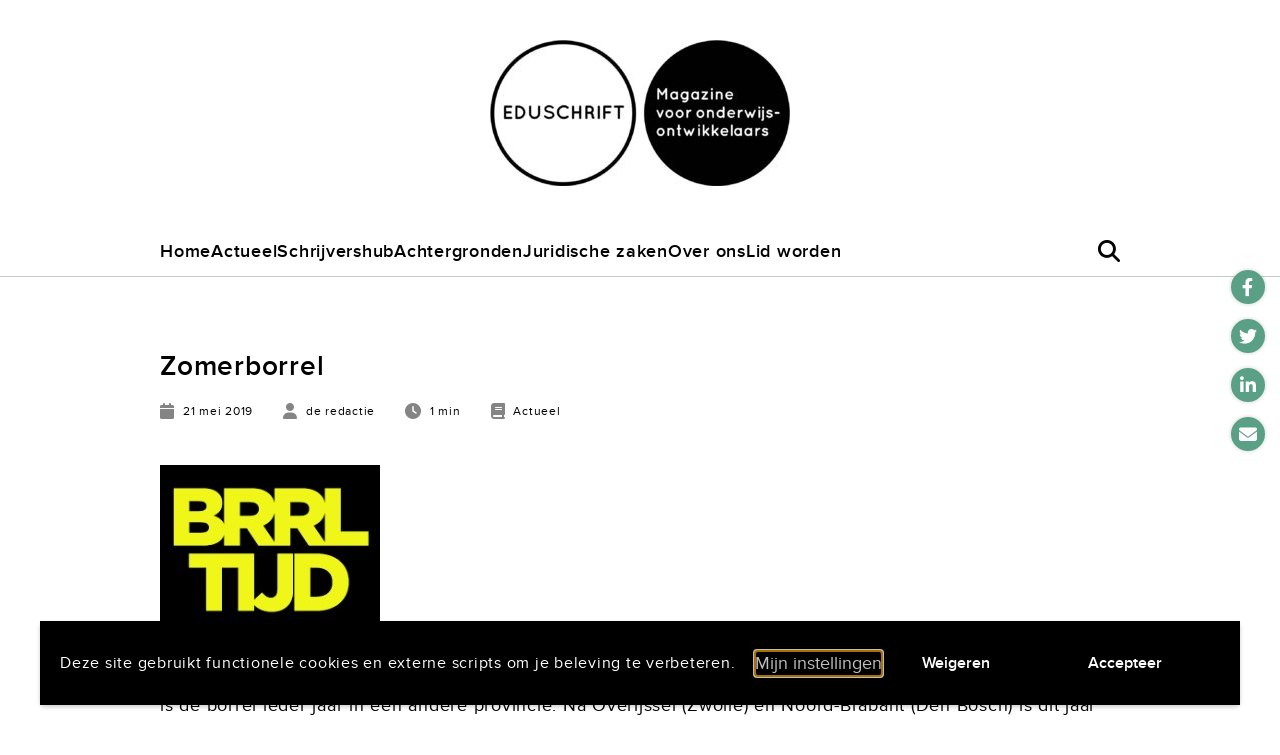

--- FILE ---
content_type: text/html; charset=UTF-8
request_url: https://eduschrift.nl/zomerborrel/
body_size: 11883
content:
<!doctype html>
<html lang="nl-NL">
<head>
    <meta charset="UTF-8"/>
    <meta name="viewport" content="width=device-width, initial-scale=1, shrink-to-fit=no">

    <link rel="apple-touch-icon-precomposed" sizes="57x57" href="https://eduschrift.nl/wp-content/themes/vo-theme/assets/images/favicon/apple-touch-icon-57x57.png" />
    <link rel="apple-touch-icon-precomposed" sizes="114x114" href="https://eduschrift.nl/wp-content/themes/vo-theme/assets/images/favicon/apple-touch-icon-114x114.png" />
    <link rel="apple-touch-icon-precomposed" sizes="72x72" href="https://eduschrift.nl/wp-content/themes/vo-theme/assets/images/favicon/apple-touch-icon-72x72.png" />
    <link rel="apple-touch-icon-precomposed" sizes="144x144" href="https://eduschrift.nl/wp-content/themes/vo-theme/assets/images/favicon/apple-touch-icon-144x144.png" />
    <link rel="apple-touch-icon-precomposed" sizes="60x60" href="https://eduschrift.nl/wp-content/themes/vo-theme/assets/images/favicon/apple-touch-icon-60x60.png" />
    <link rel="apple-touch-icon-precomposed" sizes="120x120" href="https://eduschrift.nl/wp-content/themes/vo-theme/assets/images/favicon/apple-touch-icon-120x120.png" />
    <link rel="apple-touch-icon-precomposed" sizes="76x76" href="https://eduschrift.nl/wp-content/themes/vo-theme/assets/images/favicon/apple-touch-icon-76x76.png" />
    <link rel="apple-touch-icon-precomposed" sizes="152x152" href="https://eduschrift.nl/wp-content/themes/vo-theme/assets/images/favicon/apple-touch-icon-152x152.png" />
    <link rel="icon" type="image/png" href="https://eduschrift.nl/wp-content/themes/vo-theme/assets/images/favicon/favicon-196x196.png" sizes="196x196" />
    <link rel="icon" type="image/png" href="https://eduschrift.nl/wp-content/themes/vo-theme/assets/images/favicon/favicon-96x96.png" sizes="96x96" />
    <link rel="icon" type="image/png" href="https://eduschrift.nl/wp-content/themes/vo-theme/assets/images/favicon/favicon-32x32.png" sizes="32x32" />
    <link rel="icon" type="image/png" href="https://eduschrift.nl/wp-content/themes/vo-theme/assets/images/favicon/favicon-16x16.png" sizes="16x16" />
    <link rel="icon" type="image/png" href="https://eduschrift.nl/wp-content/themes/vo-theme/assets/images/favicon/favicon-128.png" sizes="128x128" />
    <meta name="application-name" content="&nbsp;"/>
    <meta name="msapplication-TileColor" content="#FFFFFF" />
    <meta name="msapplication-TileImage" content="https://eduschrift.nl/wp-content/themes/vo-theme/assets/images/favicon/mstile-144x144.png" />
    <meta name="msapplication-square70x70logo" content="https://eduschrift.nl/wp-content/themes/vo-theme/assets/images/favicon/mstile-70x70.png" />
    <meta name="msapplication-square150x150logo" content="https://eduschrift.nl/wp-content/themes/vo-theme/assets/images/favicon/mstile-150x150.png" />
    <meta name="msapplication-wide310x150logo" content="https://eduschrift.nl/wp-content/themes/vo-theme/assets/images/favicon/mstile-310x150.png" />
    <meta name="msapplication-square310x310logo" content="https://eduschrift.nl/wp-content/themes/vo-theme/assets/images/favicon/mstile-310x310.png" />
    <link rel="icon" type="image/x-icon" href="https://eduschrift.nl/wp-content/themes/vo-theme/assets/images/favicon/favicon.ico" />
    <link rel="shortcut icon" type="image/x-icon" href="https://eduschrift.nl/wp-content/themes/vo-theme/assets/images/favicon/favicon.ico" />
    <link rel="icon" type="image/x-icon" href="https://eduschrift.nl/wp-content/themes/vo-theme/assets/images/favicon/favicon.ico" />
    <link rel="shortcut icon" type="image/x-icon" href="https://eduschrift.nl/wp-content/themes/vo-theme/assets/images/favicon/favicon.ico" />

    <link rel="profile" href="https://gmpg.org/xfn/11">

    <meta name='robots' content='index, follow, max-image-preview:large, max-snippet:-1, max-video-preview:-1' />

	<!-- This site is optimized with the Yoast SEO plugin v26.1.1 - https://yoast.com/wordpress/plugins/seo/ -->
	<title>Zomerborrel - Eduschrift</title>
	<link rel="canonical" href="https://eduschrift.nl/zomerborrel/" />
	<meta property="og:locale" content="nl_NL" />
	<meta property="og:type" content="article" />
	<meta property="og:title" content="Zomerborrel - Eduschrift" />
	<meta property="og:description" content="Op donderdag 20 juni vindt de jaarlijkse zomerborrel van de sectie Educatieve Auteurs plaats. Volgens traditie is de borrel ieder jaar in een andere provincie. Na Overijssel (Zwolle) en Noord-Brabant (Den Bosch) is dit jaar Zuid-Holland aan de beurt. Op 20 juni van 16.30 tot 18.30 uur ben je van harte welkom om collega’s te [&hellip;]" />
	<meta property="og:url" content="https://eduschrift.nl/zomerborrel/" />
	<meta property="og:site_name" content="Eduschrift" />
	<meta property="article:published_time" content="2019-05-21T00:00:00+00:00" />
	<meta property="article:modified_time" content="2023-03-21T13:21:15+00:00" />
	<meta property="og:image" content="https://eduschrift.nl/wp-content/uploads/2023/03/Brl-1.jpg" />
	<meta property="og:image:width" content="220" />
	<meta property="og:image:height" content="173" />
	<meta property="og:image:type" content="image/jpeg" />
	<meta name="author" content="de redactie" />
	<meta name="twitter:card" content="summary_large_image" />
	<meta name="twitter:label1" content="Geschreven door" />
	<meta name="twitter:data1" content="de redactie" />
	<script type="application/ld+json" class="yoast-schema-graph">{"@context":"https://schema.org","@graph":[{"@type":"WebPage","@id":"https://eduschrift.nl/zomerborrel/","url":"https://eduschrift.nl/zomerborrel/","name":"Zomerborrel - Eduschrift","isPartOf":{"@id":"https://eduschrift.nl/#website"},"primaryImageOfPage":{"@id":"https://eduschrift.nl/zomerborrel/#primaryimage"},"image":{"@id":"https://eduschrift.nl/zomerborrel/#primaryimage"},"thumbnailUrl":"https://eduschrift.nl/wp-content/uploads/2023/03/Brl-1.jpg","datePublished":"2019-05-21T00:00:00+00:00","dateModified":"2023-03-21T13:21:15+00:00","author":{"@id":"https://eduschrift.nl/#/schema/person/687e1513cda063661f8c6848d1bbd7fe"},"inLanguage":"nl-NL","potentialAction":[{"@type":"ReadAction","target":["https://eduschrift.nl/zomerborrel/"]}]},{"@type":"ImageObject","inLanguage":"nl-NL","@id":"https://eduschrift.nl/zomerborrel/#primaryimage","url":"https://eduschrift.nl/wp-content/uploads/2023/03/Brl-1.jpg","contentUrl":"https://eduschrift.nl/wp-content/uploads/2023/03/Brl-1.jpg","width":220,"height":173},{"@type":"WebSite","@id":"https://eduschrift.nl/#website","url":"https://eduschrift.nl/","name":"Eduschrift","description":"Magazine voor onderwijsontwikkelaars","potentialAction":[{"@type":"SearchAction","target":{"@type":"EntryPoint","urlTemplate":"https://eduschrift.nl/?s={search_term_string}"},"query-input":{"@type":"PropertyValueSpecification","valueRequired":true,"valueName":"search_term_string"}}],"inLanguage":"nl-NL"},{"@type":"Person","@id":"https://eduschrift.nl/#/schema/person/687e1513cda063661f8c6848d1bbd7fe","name":"de redactie","image":{"@type":"ImageObject","inLanguage":"nl-NL","@id":"https://eduschrift.nl/#/schema/person/image/","url":"https://secure.gravatar.com/avatar/61c24de11b9f292e5bfaa871c92a9db678bf8820d3e07fe3dc435e60b8db2372?s=96&d=mm&r=g","contentUrl":"https://secure.gravatar.com/avatar/61c24de11b9f292e5bfaa871c92a9db678bf8820d3e07fe3dc435e60b8db2372?s=96&d=mm&r=g","caption":"de redactie"},"url":"https://eduschrift.nl/author/de-redactie/"}]}</script>
	<!-- / Yoast SEO plugin. -->


<link rel='dns-prefetch' href='//cdnjs.cloudflare.com' />
<link rel="alternate" type="application/rss+xml" title="Eduschrift &raquo; feed" href="https://eduschrift.nl/feed/" />
<link rel="alternate" type="application/rss+xml" title="Eduschrift &raquo; reacties feed" href="https://eduschrift.nl/comments/feed/" />
<link rel="alternate" type="application/rss+xml" title="Eduschrift &raquo; Zomerborrel reacties feed" href="https://eduschrift.nl/zomerborrel/feed/" />
<link rel="alternate" title="oEmbed (JSON)" type="application/json+oembed" href="https://eduschrift.nl/wp-json/oembed/1.0/embed?url=https%3A%2F%2Feduschrift.nl%2Fzomerborrel%2F" />
<link rel="alternate" title="oEmbed (XML)" type="text/xml+oembed" href="https://eduschrift.nl/wp-json/oembed/1.0/embed?url=https%3A%2F%2Feduschrift.nl%2Fzomerborrel%2F&#038;format=xml" />
<style id='wp-img-auto-sizes-contain-inline-css' type='text/css'>
img:is([sizes=auto i],[sizes^="auto," i]){contain-intrinsic-size:3000px 1500px}
/*# sourceURL=wp-img-auto-sizes-contain-inline-css */
</style>
<style id='wp-block-library-inline-css' type='text/css'>
:root{--wp-block-synced-color:#7a00df;--wp-block-synced-color--rgb:122,0,223;--wp-bound-block-color:var(--wp-block-synced-color);--wp-editor-canvas-background:#ddd;--wp-admin-theme-color:#007cba;--wp-admin-theme-color--rgb:0,124,186;--wp-admin-theme-color-darker-10:#006ba1;--wp-admin-theme-color-darker-10--rgb:0,107,160.5;--wp-admin-theme-color-darker-20:#005a87;--wp-admin-theme-color-darker-20--rgb:0,90,135;--wp-admin-border-width-focus:2px}@media (min-resolution:192dpi){:root{--wp-admin-border-width-focus:1.5px}}.wp-element-button{cursor:pointer}:root .has-very-light-gray-background-color{background-color:#eee}:root .has-very-dark-gray-background-color{background-color:#313131}:root .has-very-light-gray-color{color:#eee}:root .has-very-dark-gray-color{color:#313131}:root .has-vivid-green-cyan-to-vivid-cyan-blue-gradient-background{background:linear-gradient(135deg,#00d084,#0693e3)}:root .has-purple-crush-gradient-background{background:linear-gradient(135deg,#34e2e4,#4721fb 50%,#ab1dfe)}:root .has-hazy-dawn-gradient-background{background:linear-gradient(135deg,#faaca8,#dad0ec)}:root .has-subdued-olive-gradient-background{background:linear-gradient(135deg,#fafae1,#67a671)}:root .has-atomic-cream-gradient-background{background:linear-gradient(135deg,#fdd79a,#004a59)}:root .has-nightshade-gradient-background{background:linear-gradient(135deg,#330968,#31cdcf)}:root .has-midnight-gradient-background{background:linear-gradient(135deg,#020381,#2874fc)}:root{--wp--preset--font-size--normal:16px;--wp--preset--font-size--huge:42px}.has-regular-font-size{font-size:1em}.has-larger-font-size{font-size:2.625em}.has-normal-font-size{font-size:var(--wp--preset--font-size--normal)}.has-huge-font-size{font-size:var(--wp--preset--font-size--huge)}.has-text-align-center{text-align:center}.has-text-align-left{text-align:left}.has-text-align-right{text-align:right}.has-fit-text{white-space:nowrap!important}#end-resizable-editor-section{display:none}.aligncenter{clear:both}.items-justified-left{justify-content:flex-start}.items-justified-center{justify-content:center}.items-justified-right{justify-content:flex-end}.items-justified-space-between{justify-content:space-between}.screen-reader-text{border:0;clip-path:inset(50%);height:1px;margin:-1px;overflow:hidden;padding:0;position:absolute;width:1px;word-wrap:normal!important}.screen-reader-text:focus{background-color:#ddd;clip-path:none;color:#444;display:block;font-size:1em;height:auto;left:5px;line-height:normal;padding:15px 23px 14px;text-decoration:none;top:5px;width:auto;z-index:100000}html :where(.has-border-color){border-style:solid}html :where([style*=border-top-color]){border-top-style:solid}html :where([style*=border-right-color]){border-right-style:solid}html :where([style*=border-bottom-color]){border-bottom-style:solid}html :where([style*=border-left-color]){border-left-style:solid}html :where([style*=border-width]){border-style:solid}html :where([style*=border-top-width]){border-top-style:solid}html :where([style*=border-right-width]){border-right-style:solid}html :where([style*=border-bottom-width]){border-bottom-style:solid}html :where([style*=border-left-width]){border-left-style:solid}html :where(img[class*=wp-image-]){height:auto;max-width:100%}:where(figure){margin:0 0 1em}html :where(.is-position-sticky){--wp-admin--admin-bar--position-offset:var(--wp-admin--admin-bar--height,0px)}@media screen and (max-width:600px){html :where(.is-position-sticky){--wp-admin--admin-bar--position-offset:0px}}

/*# sourceURL=wp-block-library-inline-css */
</style><style id='global-styles-inline-css' type='text/css'>
:root{--wp--preset--aspect-ratio--square: 1;--wp--preset--aspect-ratio--4-3: 4/3;--wp--preset--aspect-ratio--3-4: 3/4;--wp--preset--aspect-ratio--3-2: 3/2;--wp--preset--aspect-ratio--2-3: 2/3;--wp--preset--aspect-ratio--16-9: 16/9;--wp--preset--aspect-ratio--9-16: 9/16;--wp--preset--color--black: #000000;--wp--preset--color--cyan-bluish-gray: #abb8c3;--wp--preset--color--white: #FFFFFF;--wp--preset--color--pale-pink: #f78da7;--wp--preset--color--vivid-red: #cf2e2e;--wp--preset--color--luminous-vivid-orange: #ff6900;--wp--preset--color--luminous-vivid-amber: #fcb900;--wp--preset--color--light-green-cyan: #7bdcb5;--wp--preset--color--vivid-green-cyan: #00d084;--wp--preset--color--pale-cyan-blue: #8ed1fc;--wp--preset--color--vivid-cyan-blue: #0693e3;--wp--preset--color--vivid-purple: #9b51e0;--wp--preset--gradient--vivid-cyan-blue-to-vivid-purple: linear-gradient(135deg,rgb(6,147,227) 0%,rgb(155,81,224) 100%);--wp--preset--gradient--light-green-cyan-to-vivid-green-cyan: linear-gradient(135deg,rgb(122,220,180) 0%,rgb(0,208,130) 100%);--wp--preset--gradient--luminous-vivid-amber-to-luminous-vivid-orange: linear-gradient(135deg,rgb(252,185,0) 0%,rgb(255,105,0) 100%);--wp--preset--gradient--luminous-vivid-orange-to-vivid-red: linear-gradient(135deg,rgb(255,105,0) 0%,rgb(207,46,46) 100%);--wp--preset--gradient--very-light-gray-to-cyan-bluish-gray: linear-gradient(135deg,rgb(238,238,238) 0%,rgb(169,184,195) 100%);--wp--preset--gradient--cool-to-warm-spectrum: linear-gradient(135deg,rgb(74,234,220) 0%,rgb(151,120,209) 20%,rgb(207,42,186) 40%,rgb(238,44,130) 60%,rgb(251,105,98) 80%,rgb(254,248,76) 100%);--wp--preset--gradient--blush-light-purple: linear-gradient(135deg,rgb(255,206,236) 0%,rgb(152,150,240) 100%);--wp--preset--gradient--blush-bordeaux: linear-gradient(135deg,rgb(254,205,165) 0%,rgb(254,45,45) 50%,rgb(107,0,62) 100%);--wp--preset--gradient--luminous-dusk: linear-gradient(135deg,rgb(255,203,112) 0%,rgb(199,81,192) 50%,rgb(65,88,208) 100%);--wp--preset--gradient--pale-ocean: linear-gradient(135deg,rgb(255,245,203) 0%,rgb(182,227,212) 50%,rgb(51,167,181) 100%);--wp--preset--gradient--electric-grass: linear-gradient(135deg,rgb(202,248,128) 0%,rgb(113,206,126) 100%);--wp--preset--gradient--midnight: linear-gradient(135deg,rgb(2,3,129) 0%,rgb(40,116,252) 100%);--wp--preset--gradient--black-to-white: linear-gradient(to right, rgba(0, 0, 0, 1) 0%, rgba(255, 255, 255, 1) 100%);--wp--preset--font-size--small: 16px;--wp--preset--font-size--medium: 20px;--wp--preset--font-size--large: 24px;--wp--preset--font-size--x-large: 42px;--wp--preset--font-size--normal: 18px;--wp--preset--font-size--huge: 30px;--wp--preset--font-size--extra-huge: 36px;--wp--preset--spacing--20: 0.44rem;--wp--preset--spacing--30: 0.67rem;--wp--preset--spacing--40: 1rem;--wp--preset--spacing--50: 1.5rem;--wp--preset--spacing--60: 2.25rem;--wp--preset--spacing--70: 3.38rem;--wp--preset--spacing--80: 5.06rem;--wp--preset--shadow--natural: 6px 6px 9px rgba(0, 0, 0, 0.2);--wp--preset--shadow--deep: 12px 12px 50px rgba(0, 0, 0, 0.4);--wp--preset--shadow--sharp: 6px 6px 0px rgba(0, 0, 0, 0.2);--wp--preset--shadow--outlined: 6px 6px 0px -3px rgb(255, 255, 255), 6px 6px rgb(0, 0, 0);--wp--preset--shadow--crisp: 6px 6px 0px rgb(0, 0, 0);}:where(.is-layout-flex){gap: 0.5em;}:where(.is-layout-grid){gap: 0.5em;}body .is-layout-flex{display: flex;}.is-layout-flex{flex-wrap: wrap;align-items: center;}.is-layout-flex > :is(*, div){margin: 0;}body .is-layout-grid{display: grid;}.is-layout-grid > :is(*, div){margin: 0;}:where(.wp-block-columns.is-layout-flex){gap: 2em;}:where(.wp-block-columns.is-layout-grid){gap: 2em;}:where(.wp-block-post-template.is-layout-flex){gap: 1.25em;}:where(.wp-block-post-template.is-layout-grid){gap: 1.25em;}.has-black-color{color: var(--wp--preset--color--black) !important;}.has-cyan-bluish-gray-color{color: var(--wp--preset--color--cyan-bluish-gray) !important;}.has-white-color{color: var(--wp--preset--color--white) !important;}.has-pale-pink-color{color: var(--wp--preset--color--pale-pink) !important;}.has-vivid-red-color{color: var(--wp--preset--color--vivid-red) !important;}.has-luminous-vivid-orange-color{color: var(--wp--preset--color--luminous-vivid-orange) !important;}.has-luminous-vivid-amber-color{color: var(--wp--preset--color--luminous-vivid-amber) !important;}.has-light-green-cyan-color{color: var(--wp--preset--color--light-green-cyan) !important;}.has-vivid-green-cyan-color{color: var(--wp--preset--color--vivid-green-cyan) !important;}.has-pale-cyan-blue-color{color: var(--wp--preset--color--pale-cyan-blue) !important;}.has-vivid-cyan-blue-color{color: var(--wp--preset--color--vivid-cyan-blue) !important;}.has-vivid-purple-color{color: var(--wp--preset--color--vivid-purple) !important;}.has-black-background-color{background-color: var(--wp--preset--color--black) !important;}.has-cyan-bluish-gray-background-color{background-color: var(--wp--preset--color--cyan-bluish-gray) !important;}.has-white-background-color{background-color: var(--wp--preset--color--white) !important;}.has-pale-pink-background-color{background-color: var(--wp--preset--color--pale-pink) !important;}.has-vivid-red-background-color{background-color: var(--wp--preset--color--vivid-red) !important;}.has-luminous-vivid-orange-background-color{background-color: var(--wp--preset--color--luminous-vivid-orange) !important;}.has-luminous-vivid-amber-background-color{background-color: var(--wp--preset--color--luminous-vivid-amber) !important;}.has-light-green-cyan-background-color{background-color: var(--wp--preset--color--light-green-cyan) !important;}.has-vivid-green-cyan-background-color{background-color: var(--wp--preset--color--vivid-green-cyan) !important;}.has-pale-cyan-blue-background-color{background-color: var(--wp--preset--color--pale-cyan-blue) !important;}.has-vivid-cyan-blue-background-color{background-color: var(--wp--preset--color--vivid-cyan-blue) !important;}.has-vivid-purple-background-color{background-color: var(--wp--preset--color--vivid-purple) !important;}.has-black-border-color{border-color: var(--wp--preset--color--black) !important;}.has-cyan-bluish-gray-border-color{border-color: var(--wp--preset--color--cyan-bluish-gray) !important;}.has-white-border-color{border-color: var(--wp--preset--color--white) !important;}.has-pale-pink-border-color{border-color: var(--wp--preset--color--pale-pink) !important;}.has-vivid-red-border-color{border-color: var(--wp--preset--color--vivid-red) !important;}.has-luminous-vivid-orange-border-color{border-color: var(--wp--preset--color--luminous-vivid-orange) !important;}.has-luminous-vivid-amber-border-color{border-color: var(--wp--preset--color--luminous-vivid-amber) !important;}.has-light-green-cyan-border-color{border-color: var(--wp--preset--color--light-green-cyan) !important;}.has-vivid-green-cyan-border-color{border-color: var(--wp--preset--color--vivid-green-cyan) !important;}.has-pale-cyan-blue-border-color{border-color: var(--wp--preset--color--pale-cyan-blue) !important;}.has-vivid-cyan-blue-border-color{border-color: var(--wp--preset--color--vivid-cyan-blue) !important;}.has-vivid-purple-border-color{border-color: var(--wp--preset--color--vivid-purple) !important;}.has-vivid-cyan-blue-to-vivid-purple-gradient-background{background: var(--wp--preset--gradient--vivid-cyan-blue-to-vivid-purple) !important;}.has-light-green-cyan-to-vivid-green-cyan-gradient-background{background: var(--wp--preset--gradient--light-green-cyan-to-vivid-green-cyan) !important;}.has-luminous-vivid-amber-to-luminous-vivid-orange-gradient-background{background: var(--wp--preset--gradient--luminous-vivid-amber-to-luminous-vivid-orange) !important;}.has-luminous-vivid-orange-to-vivid-red-gradient-background{background: var(--wp--preset--gradient--luminous-vivid-orange-to-vivid-red) !important;}.has-very-light-gray-to-cyan-bluish-gray-gradient-background{background: var(--wp--preset--gradient--very-light-gray-to-cyan-bluish-gray) !important;}.has-cool-to-warm-spectrum-gradient-background{background: var(--wp--preset--gradient--cool-to-warm-spectrum) !important;}.has-blush-light-purple-gradient-background{background: var(--wp--preset--gradient--blush-light-purple) !important;}.has-blush-bordeaux-gradient-background{background: var(--wp--preset--gradient--blush-bordeaux) !important;}.has-luminous-dusk-gradient-background{background: var(--wp--preset--gradient--luminous-dusk) !important;}.has-pale-ocean-gradient-background{background: var(--wp--preset--gradient--pale-ocean) !important;}.has-electric-grass-gradient-background{background: var(--wp--preset--gradient--electric-grass) !important;}.has-midnight-gradient-background{background: var(--wp--preset--gradient--midnight) !important;}.has-small-font-size{font-size: var(--wp--preset--font-size--small) !important;}.has-medium-font-size{font-size: var(--wp--preset--font-size--medium) !important;}.has-large-font-size{font-size: var(--wp--preset--font-size--large) !important;}.has-x-large-font-size{font-size: var(--wp--preset--font-size--x-large) !important;}
/*# sourceURL=global-styles-inline-css */
</style>

<style id='classic-theme-styles-inline-css' type='text/css'>
/*! This file is auto-generated */
.wp-block-button__link{color:#fff;background-color:#32373c;border-radius:9999px;box-shadow:none;text-decoration:none;padding:calc(.667em + 2px) calc(1.333em + 2px);font-size:1.125em}.wp-block-file__button{background:#32373c;color:#fff;text-decoration:none}
/*# sourceURL=/wp-includes/css/classic-themes.min.css */
</style>
<link rel='stylesheet' id='vogdprc-front-css-css' href='https://eduschrift.nl/wp-content/plugins/vo-gdpr-compliance/Assets/css/front.css?ver=1760515030' type='text/css' media='all' />
<style id='vogdprc-front-css-inline-css' type='text/css'>
:root{--vo-gdpr--bar--background-color: #000000;--vo-gdpr--bar--color: #ffffff;--vo-gdpr--button--background-color: #000000;--vo-gdpr--button--background-color--darken: #000000;--vo-gdpr--button--color: #ffffff;}
:root{--vo-gdpr--modal--button-color: #000000;--vo-gdpr--modal--button-color-darken: #000000;--vo-gdpr--modal--button-text-color: #ffffff;--vo-gdpr--modal-tab-color: #000000;--vo-gdpr--modal-tab-color-darken: #000000;}
/*# sourceURL=vogdprc-front-css-inline-css */
</style>
<link rel='stylesheet' id='vo.stylesheet-css' href='https://eduschrift.nl/wp-content/themes/vo-theme/style.css?ver=1680099007' type='text/css' media='all' />
<script type="text/javascript" src="https://eduschrift.nl/wp-includes/js/jquery/jquery.min.js?ver=3.7.1" id="jquery-core-js"></script>
<script type="text/javascript" src="https://eduschrift.nl/wp-includes/js/jquery/jquery-migrate.min.js?ver=3.4.1" id="jquery-migrate-js"></script>
<script type="text/javascript" id="vogdprc-front-js-js-extra">
/* <![CDATA[ */
var vogdprcFront = {"ajaxUrl":"https://eduschrift.nl/wp-admin/admin-ajax.php","ajaxNonce":"2360b49ee8","ajaxArg":"security","pluginPrefix":"vogdprc","blogId":"1","isMultiSite":"","locale":"nl_NL","cookieName":"vogdprc-consent-v2","consentVersion":"v2","path":"/","prefix":"vogdprc","consents":[{"ID":1,"required":false,"placement":"head","consent_type":"none","content":"    \u003C!-- Google tag (gtag.js) --\u003E\r\n\u003Cscript async src=\"https://www.googletagmanager.com/gtag/js?id=G-PNZHFKNVW3\"\u003E\u003C/script\u003E\r\n\u003Cscript\u003E\r\n  window.dataLayer = window.dataLayer || [];\r\n  function gtag(){dataLayer.push(arguments);}\r\n  gtag('js', new Date());\r\n\r\n  gtag('config', 'G-PNZHFKNVW3');\r\n\u003C/script\u003E"}]};
//# sourceURL=vogdprc-front-js-js-extra
/* ]]> */
</script>
<script type="text/javascript" src="https://eduschrift.nl/wp-content/plugins/vo-gdpr-compliance/Assets/js/front.min.js?ver=1760515030" id="vogdprc-front-js-js"></script>
<script type="text/javascript" src="https://cdnjs.cloudflare.com/polyfill/v3/polyfill.min.js?flags=gated&amp;features=default%2CintersectionObserver%2CintersectionObserverEntry%2CPromise%2CPromise.prototype.finally%2Cfetch%2CArray.prototype.forEach%2CNodeList.prototype.forEach" id="polyfill-io-js"></script>
<link rel="EditURI" type="application/rsd+xml" title="RSD" href="https://eduschrift.nl/xmlrpc.php?rsd" />
<link rel='shortlink' href='https://eduschrift.nl/?p=4360' />
</head>

<body class="wp-singular post-template-default single single-post postid-4360 single-format-standard wp-theme-vo-theme">

<a class="skip-link" href="#main-content">Meteen naar de content</a>

<header id="top-header" class="header header--page alignfull" data-animation>
    <div class="header__inner">
        <div class="header__logo">
            <div class="site-branding">
                <a href="https://eduschrift.nl/" rel="home">
                <img width="300" height="146" src="https://eduschrift.nl/wp-content/uploads/2021/09/logoeduschrift_-300x146.jpeg" class="header__logo-img" alt="" decoding="async" srcset="https://eduschrift.nl/wp-content/uploads/2021/09/logoeduschrift_-300x146.jpeg 300w, https://eduschrift.nl/wp-content/uploads/2021/09/logoeduschrift_-1024x498.jpeg 1024w, https://eduschrift.nl/wp-content/uploads/2021/09/logoeduschrift_-768x374.jpeg 768w, https://eduschrift.nl/wp-content/uploads/2021/09/logoeduschrift_.jpeg 1375w" sizes="(max-width: 300px) 100vw, 300px" />                </a>
            </div><!-- .site-branding -->
        </div>
        <div class="header__menu">
            <nav id="site-navigation" class="main-navigation">
                                    <div class="main-navigation__menu">
                        <ul id="primary-menu" class="menu">
                            <li id="menu-item-2174" class="menu-item menu-item-type-post_type menu-item-object-page menu-item-home menu-item-2174"><a href="https://eduschrift.nl/">Home</a></li>
<li id="menu-item-5954" class="menu-item menu-item-type-taxonomy menu-item-object-category current-post-ancestor current-menu-parent current-post-parent menu-item-5954"><a href="https://eduschrift.nl/category/actueel/">Actueel</a></li>
<li id="menu-item-5953" class="menu-item menu-item-type-taxonomy menu-item-object-category menu-item-5953"><a href="https://eduschrift.nl/category/schrijvershub/">Schrijvershub</a></li>
<li id="menu-item-5956" class="menu-item menu-item-type-taxonomy menu-item-object-category menu-item-5956"><a href="https://eduschrift.nl/category/achtergronden/">Achtergronden</a></li>
<li id="menu-item-5955" class="menu-item menu-item-type-taxonomy menu-item-object-category menu-item-5955"><a href="https://eduschrift.nl/category/juridischezaken/">Juridische zaken</a></li>
<li id="menu-item-2169" class="menu-item menu-item-type-post_type menu-item-object-page menu-item-2169"><a href="https://eduschrift.nl/over-ons/">Over ons</a></li>
<li id="menu-item-2168" class="menu-item menu-item-type-post_type menu-item-object-page menu-item-2168"><a href="https://eduschrift.nl/lid-worden/">Lid worden</a></li>
                        </ul>
                    </div>
                            </nav><!-- #site-navigation -->
            <div class="header__actions">
                <button class="header__button header__button--search">
                    <i class="fas fa-search"></i>
                    <i class="fas fa-times"></i>
                </button>
                <form role="search" method="get" class="search-form" action="https://eduschrift.nl/">
    <div class="search-form__inner">
        <label class="search-form__field">
            <input type="search" class="search-field search-form__input"
                   placeholder="Zoek…"
                   value="" name="s"
                   title="Zoek…"
            />
            <button class="search-form__button" type="submit">
                <i class="fas fa-search"></i>
            </button>
        </label>
    </div>
</form>
                <button class="header__button header__button--menu" aria-controls="primary-menu" aria-expanded="false">
                    <i class="far fa-bars"></i>
                    <i class="far fa-times"></i>
                </button>
            </div>
        </div>
            </div>
</header><!-- #top-header -->
<main id="main-content" class="site-content">
<article id="post-4360" class="entry entry--post post-4360 post type-post status-publish format-standard has-post-thumbnail hentry category-actueel">
    <header class="entry__header">
        <div class="grid-container">
            <div class="grid-x grid-padding-x">
                <div class="cell small-12">
                    <div class="entry__header-inner">
                        <h1 class="entry__title">Zomerborrel</h1>                        <ul class="entry__meta">
                            <li>
                                <i class="fas fa-calendar"></i>
                                <span><time datetime="2019-05-21T00:00:00+01:00">21 mei 2019</time></span>
                            </li>
                                                            <li>
                                    <i class="fas fa-user"></i>
                                    <span>de redactie</span>
                                </li>
                                                                                        <li>
                                    <i class="fas fa-clock"></i>
                                    <span>1 min</span>
                                </li>
                                                                                        <li>
                                    <i class="fas fa-book"></i>
                                    <span>Actueel</span>
                                </li>
                                                    </ul>
                    </div>
                </div>
            </div>
        </div>
    </header><!-- .entry__header -->

    <div class="entry__content">
                    <div>
                <img width="220" height="173" src="https://eduschrift.nl/wp-content/uploads/2023/03/Brl-1.jpg" class="attachment-large size-large wp-post-image" alt="" decoding="async" />            </div>
        
        <p>Op donderdag 20 juni vindt de jaarlijkse zomerborrel van de sectie Educatieve Auteurs plaats. Volgens traditie is de borrel ieder jaar in een andere provincie. Na Overijssel (Zwolle) en Noord-Brabant (Den Bosch) is dit jaar Zuid-Holland aan de beurt. Op 20 juni van 16.30 tot 18.30 uur ben je van harte welkom om collega’s te ontmoeten in Restaurant Luden op het gezellige Plein 6-7 in Den Haag. De borrel is gratis voor leden en niet-leden van de Auteursbond.&nbsp;</p>
<p>Graag zien we jullie daar!</p>
    </div><!-- .entry__content -->

    <footer class="entry__footer">
        <div class="grid-container">
            <div class="grid-x grid-padding-x">
                <div class="cell small-12">
                    <div class="entry__footer-inner">
                        <div class="share-button">
    <ul>
        <li>
            <button class="share-button__button icon-button icon-button--shadow">
                <i class="far fa-share-alt"></i>
                <span>Delen</span>
            </button>
            <ul class="share-button__list">
                                    <li>
                        <a class="icon-button icon-button--shadow" href="https://www.facebook.com/share.php?u=https%3A%2F%2Feduschrift.nl%2Fzomerborrel%2F" target="_blank">
                            <i class="fab fa-facebook-f"></i>
                        </a>
                    </li>
                                    <li>
                        <a class="icon-button icon-button--shadow" href="https://twitter.com/intent/tweet?text=Zomerborrel%20-%20https%3A%2F%2Feduschrift.nl%2Fzomerborrel%2F" target="_blank">
                            <i class="fab fa-twitter"></i>
                        </a>
                    </li>
                                    <li>
                        <a class="icon-button icon-button--shadow" href="https://www.linkedin.com/sharing/share-offsite/?url=https%3A%2F%2Feduschrift.nl%2Fzomerborrel%2F" target="_blank">
                            <i class="fab fa-linkedin-in"></i>
                        </a>
                    </li>
                                    <li>
                        <a class="icon-button icon-button--shadow" href="mailto:?subject=Plot Magazine - Bericht&amp;body=Lees dit bericht: Zomerborrel https://eduschrift.nl/zomerborrel/" target="_blank">
                            <i class="fas fa-envelope"></i>
                        </a>
                    </li>
                            </ul>
        </li>
    </ul>
</div>
                    </div>
                </div>
            </div>
        </div>
        <section class="posts posts--related">
    <div class="grid-container">
        <div class="grid-x grid-padding-x">
                            <div class="cell small-12 medium-6">
                    <div class="post-item" data-animation>
    <a class="post-item__anchor" href="https://eduschrift.nl/leestip-even-tussen-mij-en-mij-hoe-je-je-eigen-denken-onderzoekt/"></a>
    <div class="post-item__inner">
        <div class="post-item__visual">
            <p class="post-item__title h1">
                <span>Leestip: Even tussen mij en mij; Hoe je je eigen denken onderzoekt</span>
            </p>
            <div class="post-item__image">
                                                            <img width="720" height="480" src="https://eduschrift.nl/wp-content/uploads/2025/12/AfbeeldingleestipEventussenmijenmij-720x480.jpg" class="attachment-720x480 size-720x480 wp-post-image" alt="" decoding="async" fetchpriority="high" />                                                </div>
        </div>
                    <div class="post-item__content">
                <p class="post-item__excerpt">Onze ideeën over onszelf en de wereld zijn nooit onderzocht of bedacht, maar ze bepalen wel voor een groot deel ons doen en laten. Misschien herken je het: je piekert...</p>
            </div>
            </div>
            <div class="post-item__category">
            <a class="post-item__label" href="https://eduschrift.nl/category/actueel/">Actueel</a>
        </div>
    </div>
                </div>
                            <div class="cell small-12 medium-6">
                    <div class="post-item" data-animation>
    <a class="post-item__anchor" href="https://eduschrift.nl/podcasttip-streng-in-de-leer/"></a>
    <div class="post-item__inner">
        <div class="post-item__visual">
            <p class="post-item__title h1">
                <span>Podcasttip: Streng in de leer</span>
            </p>
            <div class="post-item__image">
                                                            <img width="720" height="480" src="https://eduschrift.nl/wp-content/uploads/2025/12/podcasttip-720x480.jpg" class="attachment-720x480 size-720x480 wp-post-image" alt="" decoding="async" />                                                </div>
        </div>
                    <div class="post-item__content">
                <p class="post-item__excerpt">In elke editie van EduSchrift vind je een podcasttip! Deze keer: Streng in de leer Waar komen onderwijsideeën eigenlijk vandaan? Waarom staat de een voor keuzevrijheid en de ander voor...</p>
            </div>
            </div>
            <div class="post-item__category">
            <a class="post-item__label" href="https://eduschrift.nl/category/actueel/">Actueel</a>
        </div>
    </div>
                </div>
                    </div>
    </div>
</section>
    </footer><!-- .entry__footer -->

    </article><!-- #post-4360 -->
</main><!-- #main-content -->
<footer class="site-footer">
    <div class="grid-container">
        <div class="grid-x grid-padding-x">
            <div class="cell small-6 medium-4 large-2">
                            </div>
            <div class="cell small-6 medium-4 large-2">
                            </div>
            <div class="cell small-12 medium-4 large-4 large-offset-4">
                <ul>
                                            <li>De Lairessestraat 125</li>
                                                                <li>1075 HH  Amsterdam</li>
                                                                <li><a href="tel:0206234296">020 - 6234296</a></li>
                                                                <li><a href="mailto:nieuwsbrief@auteursbond.nl">nieuwsbrief@auteursbond.nl</a></li>
                                                        </ul>
            </div>
        </div>
    </div>
</footer><!-- .site-footer -->

<div id="search-overlay" class="search-overlay">
    <div class="search-overlay__inner">
        <div class="search-overlay__title h4">Wat zoek je?</div>
        <button class="search-overlay__button  search-overlay__button--close">
            <i class="far fa-times"></i>
        </button>
        <form role="search" method="get" class="search-form" action="https://eduschrift.nl/">
    <div class="search-form__inner">
        <label class="search-form__field">
            <input type="search" class="search-field search-form__input"
                   placeholder="Zoek…"
                   value="" name="s"
                   title="Zoek…"
            />
            <button class="search-form__button" type="submit">
                <i class="fas fa-search"></i>
            </button>
        </label>
    </div>
</form>
    </div>
</div>

<dialog class="vogdprc-consent-bar ">
    <div class="vogdprc-consent-bar__inner">
        <div class="vogdprc-consent-bar__container">
            <div class="vogdprc-consent-bar__content">
                <div class="vogdprc-consent-bar__column vogdprc-consent-bar__column--notice">
                    <div class="vogdprc-consent-bar__notice"><p>Deze site gebruikt functionele cookies en externe scripts om je beleving te verbeteren.</p>
</div>
                </div>
                <div class="vogdprc-consent-bar__column vogdprc-consent-bar__column--buttons">
                    <button type="button" class="vogdprc-button vogdprc-button--settings"
                            data-trigger="vogdprc-consent-modal"
                    >
                        Mijn instellingen                    </button>
                    <button type="button" class="vogdprc-button vogdprc-button--reject">
                        Weigeren                    </button>
                    <button type="button" class="vogdprc-button vogdprc-button--accept">
                        Accepteer                    </button>
                </div>
            </div>
        </div>
    </div>
</dialog>
<script type="speculationrules">
{"prefetch":[{"source":"document","where":{"and":[{"href_matches":"/*"},{"not":{"href_matches":["/wp-*.php","/wp-admin/*","/wp-content/uploads/*","/wp-content/*","/wp-content/plugins/*","/wp-content/themes/vo-theme/*","/*\\?(.+)"]}},{"not":{"selector_matches":"a[rel~=\"nofollow\"]"}},{"not":{"selector_matches":".no-prefetch, .no-prefetch a"}}]},"eagerness":"conservative"}]}
</script>
<script type="text/javascript" src="https://eduschrift.nl/wp-includes/js/comment-reply.min.js" id="comment-reply-js" async="async" data-wp-strategy="async" fetchpriority="low"></script>
<script type="text/javascript" src="https://eduschrift.nl/wp-includes/js/dist/hooks.min.js?ver=dd5603f07f9220ed27f1" id="wp-hooks-js"></script>
<script type="text/javascript" src="https://eduschrift.nl/wp-includes/js/dist/i18n.min.js?ver=c26c3dc7bed366793375" id="wp-i18n-js"></script>
<script type="text/javascript" id="wp-i18n-js-after">
/* <![CDATA[ */
wp.i18n.setLocaleData( { 'text direction\u0004ltr': [ 'ltr' ] } );
//# sourceURL=wp-i18n-js-after
/* ]]> */
</script>
<script type="text/javascript" id="vo.app-js-extra">
/* <![CDATA[ */
var customData = {"ajaxURL":"https://eduschrift.nl/wp-admin/admin-ajax.php","ajaxSecurity":"4bbe3e93d9","pageNr":"1"};
//# sourceURL=vo.app-js-extra
/* ]]> */
</script>
<script type="text/javascript" id="vo.app-js-translations">
/* <![CDATA[ */
( function( domain, translations ) {
	var localeData = translations.locale_data[ domain ] || translations.locale_data.messages;
	localeData[""].domain = domain;
	wp.i18n.setLocaleData( localeData, domain );
} )( "van-ons", {"domain":"messages","locale_data":{"messages":{"":{"domain":"messages","plural_forms":"nplurals=2; plural=(n != 1);","lang":"nl_NL"},"Well... this is an unsuspected plot twist":["Nou… dit is een onverwachte plotwending"],"It looks like nothing was found at this location. Maybe it has been deleted, it may have been moved or the url you are trying is not correct. Please try again or try a search.":["Het lijkt erop dat er niets is gevonden op deze locatie. Misschien is het verwijderd, mogelijk verplaatst of de URL die u probeert niet correct. Probeer het opnieuw of probeer een zoekopdracht."],"Edit":["Bewerk"],"Primary Menu":["Hoofd Menu"],"Footer Menu 1":["Footer Menu 1"],"Footer Menu 2":["Footer Menu 2"],"Skip to content":["Meteen naar de content"],"Network Screenwriters":["Network Screenwriters"],"Post Grid":["Post Grid"],"Error: No template file found for the %s block.":["Fout: geen sjabloonbestand gevonden voor het %s blok."],"Posts":["Berichten"],"Layout":["Layout"],"Grid":["Grid"],"List":["Lijst"],"Settings":["Instellingen"],"Site":["Site"],"Company name":["Bedrijfsnaam"],"Street & house number":["Straat & huisnummer"],"ZIP code":["Postcode"],"City":["Stad"],"Country":["Land"],"Phone number":["Telefoonnummer"],"Email":["Email"],"Network Screenwriters Link":["Network Screenwriters Link"],"Theme Settings":["Theme Settings"],"Add %s":["%s Toevoegen"],"Add New %s":["Nieuwe %s Toevoegen"],"New %s":["Nieuw %s"],"Edit %s":["Bewerk %s"],"View %s":["Bekijk %s"],"All %s":["Alle %s"],"Search %s":["Zoek %s"],"Parent %s:":["Hoofd %s:"],"No %s found.":["Geen %s gevonden."],"No %s found in Trash.":["Geen %s gevonden in de prullenbak."],"Content type":["Content type"],"Content types":["Content types"],"Popular %s":["Populair %s"],"Parent %s":["Hoofd %s:"],"New %s Name":["Nieuw %s Naam"],"Add or remove %s":["%s verwijderen of toevoegen"],"No %s":["Geen %s"],"%s min":["%s min"],"your.email@here.com":["jou.email@hier.nl"],"Plot Magazine - Post":["Plot Magazine - Bericht"],"Read this post: %s %s":["Lees dit bericht: %s %s"],"Only authenticated users can access the REST API.":["Alleen geverifieerde gebruikers hebben toegang tot de REST API."],"Black":["Zwart"],"White":["Wit"],"Black to white":["Zwart naar wit"],"Small":["Klein"],"Normal":["Normaal"],"Medium":["Medium"],"Large":["Groot"],"Huge":["Zeer groot"],"Extra huge":["Extra groot"],"Remove":["Verwijderen"],"Select a post":["Selecteer een post"],"Type to find posts":["Type om te zoeken"],"Type":["Type"],"Loading...":["Laden…"],"Van Ons":["Van Ons"],"There is %s result found with ‘%s’":["Er is %s resultaat gevonden met ‘%s’","Er zijn %s resultaten gevonden met ‘%s’"],"Latest posts":["Laatste berichten"],"This is an example server side block showing the latest posts in a list. You should remove it.":["Dit is een voorbeeldblok aan de serverzijde met de laatste berichten in een lijst. Je moet het verwijderen."],"Nothing Found":["Niets gevonden"],"Sorry, but nothing matched your search terms. Please try again with some different keywords.":["Sorry, maar niets kwam overeen met uw zoektermen. Probeer het opnieuw met enkele andere zoekwoorden."],"It seems we can&rsquo;t find what you&rsquo;re looking for. Perhaps searching can help.":["Het lijkt erop dat we niet kunnen vinden wat u zoekt. Misschien kan onze zoekfunctie helpen."],"Continue reading %s":["Verder lezen %s"],"Read more":["Lees meer"],"Search...":["Zoek…"],"What are you looking for?":["Wat zoek je?"],"Share":["Delen"],"post type general name\u0004%s":["%s"],"post type singular name\u0004%s":["%s"],"admin menu\u0004%s":["%s"],"add new on admin bar\u0004%s":["%s"],"Slug\u0004content-type":["content-type"]}}} );
//# sourceURL=vo.app-js-translations
/* ]]> */
</script>
<script type="text/javascript" src="https://eduschrift.nl/wp-content/themes/vo-theme/assets/js/app.min.js?ver=1680099008" id="vo.app-js"></script>

<dialog class="vogdprc vogdprc-consent-modal" id="vogdprc-consent-modal">
    <div class="vogdprc-consent-modal__overlay">
        <div class="vogdprc-consent-modal__inner">
            <div class="vogdprc-consent-modal__header">
                <p class="vogdprc-consent-modal__title">Privacy-instellingen</p>
                <button type="button"  class="vogdprc-consent-modal__close" data-close=vogdprc-consent-modal aria-label="Pop-up sluiten">
                    <svg xmlns="http://www.w3.org/2000/svg" viewBox="0 0 320 512"><path d="M193.94 256L296.5 153.44l21.15-21.15c3.12-3.12 3.12-8.19 0-11.31l-22.63-22.63c-3.12-3.12-8.19-3.12-11.31 0L160 222.06 36.29 98.34c-3.12-3.12-8.19-3.12-11.31 0L2.34 120.97c-3.12 3.12-3.12 8.19 0 11.31L126.06 256 2.34 379.71c-3.12 3.12-3.12 8.19 0 11.31l22.63 22.63c3.12 3.12 8.19 3.12 11.31 0L160 289.94 262.56 392.5l21.15 21.15c3.12 3.12 8.19 3.12 11.31 0l22.63-22.63c3.12-3.12 3.12-8.19 0-11.31L193.94 256z"/></svg>
                </button>
            </div>
            
<div class="vogdprc-consent-modal__body">
    <nav class="vogdprc-consent-modal__navigation">
        <ul class="vogdprc-consent-modal__navigation-list">
            <li class="vogdprc-consent-modal__navigation-item">
                <button type="button"
                        class="vogdprc-consent-modal__navigation-button vogdprc-consent-modal__navigation-button--active"
                        data-target="description">Privacy-instellingen</button>
            </li>
                                            <li>
                    <button type="button" class="vogdprc-consent-modal__navigation-button" data-target="1">Google analytics</button>
                </li>
                                            <li>
                    <button type="button" class="vogdprc-consent-modal__navigation-button" data-target="ad_storage">Advertentie opslag</button>
                </li>
                                            <li>
                    <button type="button" class="vogdprc-consent-modal__navigation-button" data-target="ad_user_data">Ad Gebruikersgegevens</button>
                </li>
                                            <li>
                    <button type="button" class="vogdprc-consent-modal__navigation-button" data-target="ad_personalization">Advertentie personalisatie</button>
                </li>
                                            <li>
                    <button type="button" class="vogdprc-consent-modal__navigation-button" data-target="analytics_storage">Analytics Opslag</button>
                </li>
                    </ul>
    </nav>

    <div class="vogdprc-consent-modal__information">
        <div class="vogdprc-consent-modal__description vogdprc-consent-modal__description--active"
             data-target="description">
            <h2 class="vogdprc-consent-modal__title vogdprc-consent-modal__title--description">Privacy-instellingen</h2>
            <div class="vogdprc-content-modal__content">
                <p>Deze site gebruikt functionele cookies en externe scripts om uw ervaring te verbeteren. Welke cookies en scripts worden gebruikt en hoe deze je bezoek beïnvloeden, wordt aan de linkerkant gespecificeerd. Je kunt je instellingen op elk gewenst moment wijzigen. Je keuzes hebben geen invloed op uw bezoek.</p>
<p><span class="vogdprc-text--warning"><strong>Goed om te weten:</strong> Deze instellingen zijn alleen van toepassing op de browser of het apparaat dat je op dit moment gebruikt.</span></p>
            </div>
        </div>

                                <div class="vogdprc-consent-modal__description" data-target="1">
                <h2 class="vogdprc-consent-modal__title vogdprc-consent-modal__title--description">Google analytics</h2>
                <div class="vogdprc-content-modal__content">
                    <p>We gebruiken google analytics om data te verzamelen over hoe onze site word gebruikt. </p>
                </div>
                                    <div class="vogdprc-content-modal__options">
                        
<div class="vogdprc-checkbox">
    <label class="vogdprc-switch vogdprc-switch--column vogdprc-switch--border" for="1">
        <span class="vogdprc-switch__text">Inschakelen?</span>
        <span class="vogdprc-switch__switch">
            <input class="vogdprc-switch__input" type="checkbox" id="1" name="1"
                   value="1"  />
            <span class="vogdprc-switch__slider round">
                
<span data-icon="check" class="icon--wrap">
    <svg class="icon">
        <use href=https://eduschrift.nl/wp-content/plugins/vo-gdpr-compliance/Assets/icons//sprite-fontawesome-pro-regular.svg#check></use>
    </svg>
</span>
                
<span data-icon="times" class="icon--wrap">
    <svg class="icon">
        <use href=https://eduschrift.nl/wp-content/plugins/vo-gdpr-compliance/Assets/icons//sprite-fontawesome-pro-regular.svg#times></use>
    </svg>
</span>
            </span>
        </span>
    </label>
</div>
                    </div>
                            </div>
                                <div class="vogdprc-consent-modal__description" data-target="ad_storage">
                <h2 class="vogdprc-consent-modal__title vogdprc-consent-modal__title--description">Advertentie opslag</h2>
                <div class="vogdprc-content-modal__content">
                    <p>Slaat informatie op met betrekking tot reclame, zoals advertentietargeting en -meting.</p>
                </div>
                                    <div class="vogdprc-content-modal__options">
                        
<div class="vogdprc-checkbox">
    <label class="vogdprc-switch vogdprc-switch--column vogdprc-switch--border" for="ad_storage">
        <span class="vogdprc-switch__text">Inschakelen?</span>
        <span class="vogdprc-switch__switch">
            <input class="vogdprc-switch__input" type="checkbox" id="ad_storage" name="ad_storage"
                   value="ad_storage"  />
            <span class="vogdprc-switch__slider round">
                
<span data-icon="check" class="icon--wrap">
    <svg class="icon">
        <use href=https://eduschrift.nl/wp-content/plugins/vo-gdpr-compliance/Assets/icons//sprite-fontawesome-pro-regular.svg#check></use>
    </svg>
</span>
                
<span data-icon="times" class="icon--wrap">
    <svg class="icon">
        <use href=https://eduschrift.nl/wp-content/plugins/vo-gdpr-compliance/Assets/icons//sprite-fontawesome-pro-regular.svg#times></use>
    </svg>
</span>
            </span>
        </span>
    </label>
</div>
                    </div>
                            </div>
                                <div class="vogdprc-consent-modal__description" data-target="ad_user_data">
                <h2 class="vogdprc-consent-modal__title vogdprc-consent-modal__title--description">Ad Gebruikersgegevens</h2>
                <div class="vogdprc-content-modal__content">
                    <p>Verwerkt gebruikersgegevens voor advertentiedoeleinden, waaronder gebruikersprofilering en doelgroepsegmentatie.</p>
                </div>
                                    <div class="vogdprc-content-modal__options">
                        
<div class="vogdprc-checkbox">
    <label class="vogdprc-switch vogdprc-switch--column vogdprc-switch--border" for="ad_user_data">
        <span class="vogdprc-switch__text">Inschakelen?</span>
        <span class="vogdprc-switch__switch">
            <input class="vogdprc-switch__input" type="checkbox" id="ad_user_data" name="ad_user_data"
                   value="ad_user_data"  />
            <span class="vogdprc-switch__slider round">
                
<span data-icon="check" class="icon--wrap">
    <svg class="icon">
        <use href=https://eduschrift.nl/wp-content/plugins/vo-gdpr-compliance/Assets/icons//sprite-fontawesome-pro-regular.svg#check></use>
    </svg>
</span>
                
<span data-icon="times" class="icon--wrap">
    <svg class="icon">
        <use href=https://eduschrift.nl/wp-content/plugins/vo-gdpr-compliance/Assets/icons//sprite-fontawesome-pro-regular.svg#times></use>
    </svg>
</span>
            </span>
        </span>
    </label>
</div>
                    </div>
                            </div>
                                <div class="vogdprc-consent-modal__description" data-target="ad_personalization">
                <h2 class="vogdprc-consent-modal__title vogdprc-consent-modal__title--description">Advertentie personalisatie</h2>
                <div class="vogdprc-content-modal__content">
                    <p>Personaliseert advertenties op basis van gebruikersgedrag en voorkeuren.</p>
                </div>
                                    <div class="vogdprc-content-modal__options">
                        
<div class="vogdprc-checkbox">
    <label class="vogdprc-switch vogdprc-switch--column vogdprc-switch--border" for="ad_personalization">
        <span class="vogdprc-switch__text">Inschakelen?</span>
        <span class="vogdprc-switch__switch">
            <input class="vogdprc-switch__input" type="checkbox" id="ad_personalization" name="ad_personalization"
                   value="ad_personalization"  />
            <span class="vogdprc-switch__slider round">
                
<span data-icon="check" class="icon--wrap">
    <svg class="icon">
        <use href=https://eduschrift.nl/wp-content/plugins/vo-gdpr-compliance/Assets/icons//sprite-fontawesome-pro-regular.svg#check></use>
    </svg>
</span>
                
<span data-icon="times" class="icon--wrap">
    <svg class="icon">
        <use href=https://eduschrift.nl/wp-content/plugins/vo-gdpr-compliance/Assets/icons//sprite-fontawesome-pro-regular.svg#times></use>
    </svg>
</span>
            </span>
        </span>
    </label>
</div>
                    </div>
                            </div>
                                <div class="vogdprc-consent-modal__description" data-target="analytics_storage">
                <h2 class="vogdprc-consent-modal__title vogdprc-consent-modal__title--description">Analytics Opslag</h2>
                <div class="vogdprc-content-modal__content">
                    <p>Verzamelt en bewaart analysegegevens om gebruikersinteracties te begrijpen en services te verbeteren.</p>
                </div>
                                    <div class="vogdprc-content-modal__options">
                        
<div class="vogdprc-checkbox">
    <label class="vogdprc-switch vogdprc-switch--column vogdprc-switch--border" for="analytics_storage">
        <span class="vogdprc-switch__text">Inschakelen?</span>
        <span class="vogdprc-switch__switch">
            <input class="vogdprc-switch__input" type="checkbox" id="analytics_storage" name="analytics_storage"
                   value="analytics_storage"  />
            <span class="vogdprc-switch__slider round">
                
<span data-icon="check" class="icon--wrap">
    <svg class="icon">
        <use href=https://eduschrift.nl/wp-content/plugins/vo-gdpr-compliance/Assets/icons//sprite-fontawesome-pro-regular.svg#check></use>
    </svg>
</span>
                
<span data-icon="times" class="icon--wrap">
    <svg class="icon">
        <use href=https://eduschrift.nl/wp-content/plugins/vo-gdpr-compliance/Assets/icons//sprite-fontawesome-pro-regular.svg#times></use>
    </svg>
</span>
            </span>
        </span>
    </label>
</div>
                    </div>
                            </div>
            </div>
</div>
<div class="vogdprc-consent-modal__footer">
    <button type="button" data-close="vogdprc-consent-modal"
            class="vogdprc-button vogdprc-button--secondary vogdprc-consent-modal__save-button">Bewaar mijn instellingen</button>
</div>
        </div>
    </div>
</dialog>
</body>
</html>
